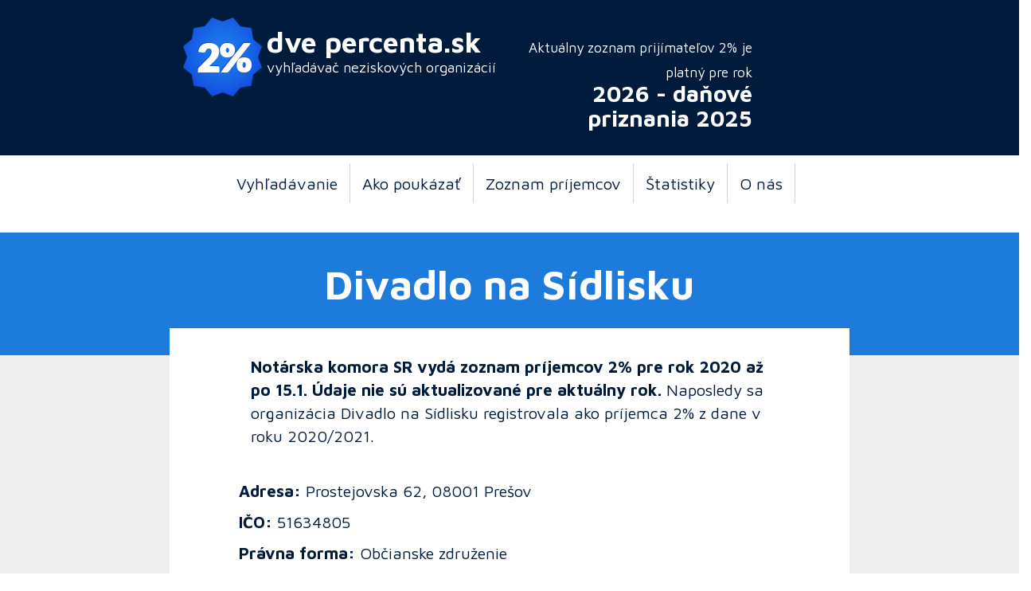

--- FILE ---
content_type: text/html; charset=utf-8
request_url: https://www.dvepercenta.sk/details.php?organizationID=30445
body_size: 2585
content:
<!DOCTYPE html>
<html lang="en">
<head>
<!-- Google Tag Manager -->
<script>(function(w,d,s,l,i){w[l]=w[l]||[];w[l].push({'gtm.start':
new Date().getTime(),event:'gtm.js'});var f=d.getElementsByTagName(s)[0],
j=d.createElement(s),dl=l!='dataLayer'?'&l='+l:'';j.async=true;j.src=
'https://www.googletagmanager.com/gtm.js?id='+i+dl;f.parentNode.insertBefore(j,f);
})(window,document,'script','dataLayer','GTM-MJZWD5Z');</script>
<!-- End Google Tag Manager -->
<meta charset="UTF-8">
<meta name="viewport" content="width=device-width, initial-scale=1.0" />
<title>Dve percentá z daní pre: Divadlo na Sídlisku | Tlačivá 2026</title>
<meta name="author" content="Daniel Duris" />
<meta name="copyright" content="(c) 2006-2026 www.dvepercenta.sk" />
<meta name="description" content="Vytlačte si tlačivá na 2% z daní pre: Divadlo na Sídlisku na rok 2026. Formuláre dve percentá pre Divadlo na Sídlisku." />
<meta property="og:title" content="Dve percentá z daní pre: Divadlo na Sídlisku | Tlačivá 2026" />
<meta property="og:site_name" content="DvePercenta.sk"/>
<meta property="og:description" content="Vytlačte si tlačivá na 2% z daní pre: Divadlo na Sídlisku na rok 2026. Formuláre dve percentá pre Divadlo na Sídlisku." />
<meta property="og:image" content="//www.dvepercenta.sk/images/2017/logo.png" />
<link href="https://fonts.googleapis.com/css?family=Maven+Pro:400,700&amp;subset=latin-ext" rel="stylesheet">
<!-- Latest compiled and minified CSS -->
<link rel="stylesheet" href="css/bootstrap.min.css" />
<!-- Optional theme -->
<link rel="stylesheet" href="css/bootstrap-theme.min.css" />
<link rel="stylesheet" href="2017.css" />
<!-- Latest compiled and minified JavaScript -->
<script src="https://code.jquery.com/jquery-3.1.1.slim.min.js"></script>
<script src="js/bootstrap.min.js"></script>
<script type="text/javascript" src="swfobject.js"></script>
</head>

<body>
<!-- Google Tag Manager (noscript) -->
<noscript><iframe src="https://www.googletagmanager.com/ns.html?id=GTM-MJZWD5Z"
height="0" width="0" style="display:none;visibility:hidden"></iframe></noscript>
<!-- End Google Tag Manager (noscript) -->
<div class="container-fluid">

<div class="row" id="header">
    <div class="col-md-2"></div>
    <div class="col-md-1"><a href="//www.dvepercenta.sk"><img src="images/2017/logo.png" alt="Dve percentá z daní" title="Dve percentá z daní" /></div>
    <div class="col-md-3"><h1>dve percenta.sk</a><br /><small>vyhľadávač neziskových organizácií</small></h1></div>
    <div class="col-md-3"><h2><small>Aktuálny zoznam prijímateľov 2% je platný pre rok</small><br />2026 - daňové priznania 2025</h2></div>
    <!--<div class="col-md-3"><img class="img-responsive" src="images/banners/cb.png" alt="Cenovo vyhodná reklama y rádiách pre firmy aj pre nadácie +421 911 475 125" title="Bratislavské rádio" /></div>!-->
</div>

     <!-- Static navbar -->
      <nav class="navbar navbar-default">
        <div class="container-fluid">
          <div class="navbar-header">
            <button type="button" class="navbar-toggle collapsed" data-toggle="collapse" data-target="#navbar" aria-expanded="false" aria-controls="navbar">
              <span class="sr-only">Toggle navigation</span>
              <span class="icon-bar"></span>
              <span class="icon-bar"></span>
              <span class="icon-bar"></span>
            </button>
            <span class="navbar-brand" href="#"></span>
          </div>
          <div id="navbar" class="navbar-collapse collapse">
            <ul class="nav navbar-nav">
              <li><a href="//www.dvepercenta.sk/" title="Vyhľadávanie organizácie pre 2%">Vyhľadávanie</a></li>
<li><a href="//www.dvepercenta.sk/navod.php" title="Návod, ako poukázať dve percentá">Ako poukázať</a></li>
<li><a href="//www.dvepercenta.sk/sitemap.php" title="Kompletný zoznam príjemcov 2%">Zoznam príjemcov</a></li>
<li><a href="//www.dvepercenta.sk/stats.php" title="Štatistiky príjmov a príjemcov 2%">Štatistiky</a></li>
<!--<li><a href="//www.dvepercenta.sk/reklama.php" rel="nofollow">Reklama</a></li>!-->
<li><a href="//www.dvepercenta.sk/dve-percenta.php" title="O projekte www.Dve Percentá.sk">O nás</a></li>
            </ul>
          </div><!--/.nav-collapse -->
          </div>
      </nav>

<div class="row" id="heading">
<div class="col-md-2"></div>
<div class="col-md-8"><h1>Divadlo na Sídlisku</h1></div>
<div class="col-md-2"></div>
</div>

<div class="row" id="boxtop">
<div class="col-md-2"></div>
<div class="col-md-8"></div>
<div class="col-md-2"></div>
</div>

<div class="row" id="content">
<div class="col-md-2"></div>
<div class="col-md-8">
<p><strong>Notárska komora SR vydá zoznam príjemcov 2% pre rok 2020 až po 15.1. Údaje nie sú aktualizované pre aktuálny rok.</strong> Naposledy sa organizácia Divadlo na Sídlisku registrovala ako príjemca 2% z dane v roku 2020/2021.</p>
<br class="clear" />
<div class="row">
  <div class="col-md-12">
<!--
<p><strong>Darovať môžete na dobrú vec aj cez systém Ďakujeme.sk - viac než 2% z dane (ako organizácia zas môžete cez Ďakujeme.sk prijímať dary):</strong></p>
<form method="post" action="https://www.dakujeme.sk/" class="clear">
<div class="form-group">
<input type="submit" value="Darovať online cez systém Ďakujeme.sk" class="btn btn-lg promobutton" onclick="javascript:ga('send', 'pageview', '/DAKUJEME-DivadlonaSídlisku');" />
</div>
</form>
</div>
-->
</div>
<div class="row">
  <div class="col-md-12">
<p><strong>Adresa:</strong> Prostejovska 62, 08001 Prešov</p>
<p><strong>IČO:</strong> 51634805</p>
<p><strong>Právna forma:</strong> Občianske združenie</p>
<p><strong>IBAN číslo účtu:</strong> SK8909000000005147540178 / kód banky: 0900 (Slovenská sporiteľňa)</p>
</div>
</div>
</div>

<div class="col-md-2"></div>

</div>

<div class="row" id="boxbottom">
<div class="col-md-12"></div>
</div>


<div class="row" id="featured">
    <div class="col-md-2"></div>

            <div class="col-md-2" style="text-align: center">
            <h2>
                <a href="details.php?organizationID="></a>
            </h2>

                        <!--<p>Chcete tu mať reklamu? <a href="//www.dvepercenta.sk/reklama.php">Podmienky reklamy</a></p>!-->
        </div>

        <div class="col-md-1"></div>            <div class="col-md-2" style="text-align: center">
            <h2>
                <a href="details.php?organizationID="></a>
            </h2>

                        <!--<p>Chcete tu mať reklamu? <a href="//www.dvepercenta.sk/reklama.php">Podmienky reklamy</a></p>!-->
        </div>

        <div class="col-md-1"></div>            <div class="col-md-2" style="text-align: center">
            <h2>
                <a href="details.php?organizationID="></a>
            </h2>

                        <!--<p>Chcete tu mať reklamu? <a href="//www.dvepercenta.sk/reklama.php">Podmienky reklamy</a></p>!-->
        </div>

            
    <div class="col-md-2"></div>

</div>


<div class="row" id="more"><div class="col-md-2"></div>
<div class="col-md-6"><h3><small>Ste nezisková organizácia?</small> Získajte viac financií z 2%!</h3></div>
<div class="col-md-2"><a class="btn btn-default btn-lg" href="reklama.php" role="button">Chcem získať viac z 2%</a></div>
<div class="col-md-2"></div></div>
<div class="row" id="footer"><div class="col-md-12">© dvepercenta.sk | O projekt sa stará: <a href="//www.dvepercenta.sk/dve-percenta.php">WellGiving, o.z.</a><br>Za údaje neručíme, keďže sú prebraté a Notárska komora ich poskytuje každý rok v inom formáte a štruktúre. Údaje si vždy overte na stránke Notárskej komory notar.sk.
</div></div>

</div>

</body>
</html>
